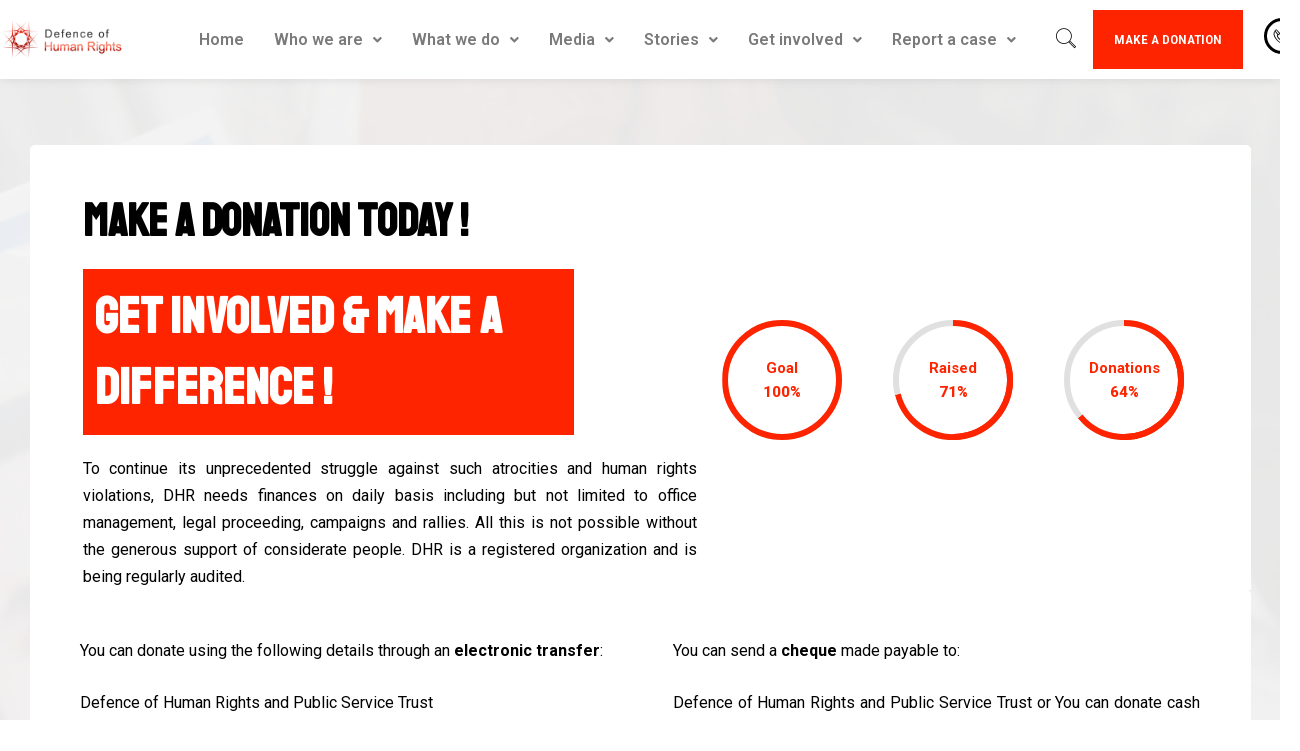

--- FILE ---
content_type: text/css
request_url: https://dhrpk.com/wp-content/plugins/k2-blocks/dist/style-all-blocks.css
body_size: 1671
content:
.k2-ib-widget-container{display:flex;flex-wrap:wrap;margin-bottom:2em;margin-top:2em;width:100%}div.k2-ib-container{align-items:flex-end;display:flex;width:100%}div.k2-ib-box{display:block}.k2-ib-button-container,.k2-ib-text-image-area{display:flex;width:100%}.k2-ib-text-image-area{flex-direction:column}
.k2-AB-boxed-container{display:flex;margin-bottom:2em;margin-top:2em;width:100%}.K2-AB-cover-parent-container-wrapper{align-items:center;display:flex;position:relative}.k2-AB-cover-parent-container{background-position:50%;background-size:cover;height:100%;width:100%}.k2-AB-cover-text-container{display:flex;flex-direction:column;height:100%;justify-content:center;opacity:0;text-align:center;transition:.5s;width:100%}.k2-AB-cover-parent-container:hover .k2-AB-cover-text-container{box-shadow:inset 0 0 0 100vh rgba(255,0,0,.7);opacity:1;transform:translate(50px,50px)}.k2-AB-cover-heading-style{color:#fff!important}.k2-AB-cover-paragraph-heading{color:#fff;font-size:1.7em}@media(max-width:700px){.k2-AB-cover-parent-container:hover .k2-AB-cover-text-container{transform:translateY(50px)}}
.k2-bt-parent-container{padding:2rem}.k2-bt-parent-container .k2-bt-top-section{display:flex}.k2-bt-parent-container .k2-bt-top-section .k2-bt-image-container{margin-bottom:15px;position:relative}.k2-bt-parent-container .k2-bt-top-section .k2-bt-image-container .k2-bt-quotation-mark-container{font-size:90px;line-height:0;position:absolute;right:-15px;top:35px}.k2-bt-parent-container .k2-bt-authorName p{margin:0!important}.k2-bt-image-container img{border-radius:100px}
.a{border:0 solid transparent;text-decoration:none}.Outer{display:flex}.gradient-button{align-items:center;background-size:200% auto;color:#00bcd4;cursor:pointer;display:flex;font-family:poppins,Gadget,sans-serif;font-size:15px;font-weight:400;justify-content:center;padding:15px;transition:.5s;transition:all .3s cubic-bezier(.25,.8,.25,1)}.gradient-button-1:hover{transition-delay:.05s}.hover_slide-btn{animation:slide-right .6s ease-out both}@keyframes slide-right{0%{opacity:0;transform:translateX(0)}to{opacity:1;transform:translateX(20px)}}
.k2-cta-boxed-container{display:flex;margin-bottom:2em;margin-top:2em}.k2-cta-cover-parent-container{align-items:center;background-color:#d3d3d3;background-position:50%;background-size:cover;display:flex;position:relative}.k2-cta-cover-text-container{padding:2em;width:100%}.k2-cta-cover-paragraph-heading{color:#fff}.k2-cta-cover-button-styling{display:inline-block;font-family:poppins;font-weight:500;line-height:1!important;padding:.5em 1em;transition:.5s}.k2-cta-cover-button-styling:hover{cursor:pointer}.k2-cta-classic-parent-container{align-items:center;display:flex;position:relative}.k2-cta-classic-image-container{background-color:#d3d3d3;background-position:50%;background-size:cover;flex-basis:50%;position:relative}.k2-cta-classic-text-container{flex-basis:50%;padding:2em;vertical-align:middle}.k2-cta-classic-paragraph-heading{color:#002147}.k2-cta-classic-button-styling{display:inline-block;font-family:poppins;font-weight:500;line-height:1!important;padding:.5em 1em;transition:.5s}.k2-cta-classic-button-styling:hover{cursor:pointer}@media(max-width:700px){.k2-cta-classic-image-container{flex-basis:100%!important;min-height:65vh}.k2-cta-classic-text-container{flex-basis:100%!important}}
.k2-cw-container{background:none;height:150px;margin:auto;text-align:center;width:150px}.k2-cw-container .k2-cw-content .k2-cw-number{color:#000;font-family:Arial Black,Gadget,sans-serif;font-size:50px;margin:0;padding:0}.k2-cw-container .k2-cw-content .k2-cw-title{color:#000;font-family:Verdana,Geneva,sans-serif}.k2-cw-container.k2-cw-round{border-radius:50%;height:150px;width:150px}.k2-cw-container.k2-cw-square{background-color:#fff}.k2-cw-container.k2-cw-halo{border-radius:50%}.k2-cw-advance-background{background-color:#888;padding:36px;width:8%}.K2-cw-right-container{display:flex;flex-direction:column;width:50%}.k2-contentadvance-flex{align-items:center;display:flex}.k2-cw-halo,.k2-cw-round{border-radius:50%}span.k2-cw-span-number{font-weight:700}@media only screen and (max-width:600px){.k2-cw-advance-background{padding:20px}.k2-cw-postfix,.k2-cw-span-number{font-size:.6em}.k2-cw-title{font-size:.6em!important}.k2-cw-container{width:160px!important}}
.k2-modal-container{align-items:center;display:flex;flex-direction:column}.k2-modal{background-color:#000;background-color:rgba(0,0,0,.4);display:none;height:100%;left:0;overflow:auto;position:fixed;top:0;width:100%;z-index:10}.k2-modal-backend{border-radius:20px;margin:2em auto 5%;width:100%}.k2-modal-backend,.k2-modal-content{background-color:#fefefe;border:none;box-shadow:1px 1px 20px gray;padding:20px;position:relative}.k2-modal-content{border-radius:20px;margin:15% auto;width:60%}.k2-modal-close{color:#aaa;display:block;font-size:2em!important;font-weight:700;padding-left:20px;padding-right:20px;position:absolute;right:0;text-align:right;top:0}.k2-modal-close:focus,.k2-modal-close:hover{color:#000;cursor:pointer;text-decoration:none}.k2-modal-button{align-items:center;background-color:#43cea2;border:none;color:#fff;display:flex;font-size:1em;padding:1em 2em;text-align:center;text-decoration:none}.k2-modal-fade-in{animation:opac .8s}@keyframes opac{0%{opacity:0}to{opacity:1}}@media(max-width:767px){.k2-modal-content{margin:30% auto;width:90%}}.k2-modal-image{cursor:pointer;-o-object-fit:cover;object-fit:cover}
.Text-gradient-class{-webkit-background-clip:text;background-repeat:repeat;background-size:100%;-webkit-text-fill-color:transparent;-moz-background-clip:text;-moz-text-fill-color:transparent}.bubble-text{color:transparent;-webkit-text-stroke:2px #000;-webkit-background-clip:text;background-clip:text}
.k2-pb-parent-container{display:flex;flex-wrap:wrap;margin:2em .5em}.k2-pb-outside-container{display:inline-flex;width:100%}.k2-pb-inside-container,.k2-pb-outside-container{box-shadow:inset 0 0 1px rgba(0,0,0,.2),inset 0 -2px 1px rgba(0,0,0,.2)}.k2-pb-inside-container{background-color:green;background-size:100%;display:block;overflow:hidden;position:relative}.k2-pb-inside-container span{animation:k2-pb-candy-effect .5s linear infinite;background-image:linear-gradient(45deg,#fff 25%,transparent 0,transparent 50%,#fff 0,#fff 75%,transparent 0,transparent);background-size:30px 30px;bottom:0;content:"";left:0;position:absolute;right:0;top:0}@keyframes k2-pb-candy-effect{0%{background-position:0 100%}to{background-position:30px 100%}}
#k2-te-wrapper{width:100%!important}.k2-te-paragraph{margin:0!important}@media(min-width:320px)and (max-width:800px){#k2-te-parent{margin-left:0!important;width:100%!important}}@media(min-width:800px)and (max-width:1024px){#k2-te-parent{margin-left:0!important}}@media(min-width:600px)and (max-width:1024px){#k2-te-parent{width:100%!important}}
.k2-tw-parent-container{background-color:transparent;display:flex;justify-content:center}.k2-tw-block-container{align-items:center;display:inline-flex;justify-content:center;margin:.5%;max-width:100%;padding:1%}.k2-tw-value-container{font-family:Montserrat,Sans-serif;font-size:45px;font-weight:900;line-height:1.2em;padding:20px}.k2-tw-text-container{font-family:Montserrat,Sans-serif;font-size:1.2vw;font-weight:500;text-align:center}@media(max-width:767px){.k2-tw-value-container{font-size:7vw;padding:9px}}


--- FILE ---
content_type: text/css
request_url: https://dhrpk.com/wp-content/uploads/elementor/css/post-573.css?ver=1706181815
body_size: 1150
content:
.elementor-573 .elementor-element.elementor-element-201f106e > .elementor-container{max-width:1251px;}.elementor-573 .elementor-element.elementor-element-201f106e:not(.elementor-motion-effects-element-type-background), .elementor-573 .elementor-element.elementor-element-201f106e > .elementor-motion-effects-container > .elementor-motion-effects-layer{background-image:url("https://dhrpk.com/wp-content/uploads/2020/12/IMG_9805-scaled.jpg");background-position:71% 100%;}.elementor-573 .elementor-element.elementor-element-201f106e > .elementor-background-overlay{background-color:#F7F7F7;opacity:0.94;transition:background 0.3s, border-radius 0.3s, opacity 0.3s;}.elementor-573 .elementor-element.elementor-element-201f106e{transition:background 0.3s, border 0.3s, border-radius 0.3s, box-shadow 0.3s;padding:04% 0% 04% 0%;}.elementor-573 .elementor-element.elementor-element-6512925a > .elementor-element-populated, .elementor-573 .elementor-element.elementor-element-6512925a > .elementor-element-populated > .elementor-background-overlay, .elementor-573 .elementor-element.elementor-element-6512925a > .elementor-background-slideshow{border-radius:5px 5px 5px 5px;}.elementor-573 .elementor-element.elementor-element-6512925a > .elementor-element-populated{margin:0px 0px 0px 0px;--e-column-margin-right:0px;--e-column-margin-left:0px;padding:15px 15px 15px 15px;}.elementor-573 .elementor-element.elementor-element-3063b925:not(.elementor-motion-effects-element-type-background), .elementor-573 .elementor-element.elementor-element-3063b925 > .elementor-motion-effects-container > .elementor-motion-effects-layer{background-color:#FFFFFF;}.elementor-573 .elementor-element.elementor-element-3063b925, .elementor-573 .elementor-element.elementor-element-3063b925 > .elementor-background-overlay{border-radius:5px 5px 0px 0px;}.elementor-573 .elementor-element.elementor-element-3063b925{transition:background 0.3s, border 0.3s, border-radius 0.3s, box-shadow 0.3s;padding:2% 0% 0% 0%;}.elementor-573 .elementor-element.elementor-element-3063b925 > .elementor-background-overlay{transition:background 0.3s, border-radius 0.3s, opacity 0.3s;}.elementor-573 .elementor-element.elementor-element-2eb521dd > .elementor-element-populated{padding:4% 0% 0% 2%;}.elementor-573 .elementor-element.elementor-element-06dad66 .elementor-heading-title{color:#000000;font-family:"Staatliches", Sans-serif;font-size:45px;font-weight:900;line-height:1.2em;}.elementor-573 .elementor-element.elementor-element-979e26e{text-align:left;}.elementor-573 .elementor-element.elementor-element-979e26e .elementor-heading-title{color:#ffffff;font-family:"Staatliches", Sans-serif;font-size:3.4em;font-weight:900;}.elementor-573 .elementor-element.elementor-element-979e26e > .elementor-widget-container{margin:0% 020% 0% 0%;padding:2% 2% 2% 2%;background-color:#FF2400;}.elementor-573 .elementor-element.elementor-element-a5f1ccd{text-align:justify;color:#000000;font-size:16px;line-height:1.7em;}.elementor-573 .elementor-element.elementor-element-a5f1ccd > .elementor-widget-container{padding:0px 0px 0px 0px;}.elementor-bc-flex-widget .elementor-573 .elementor-element.elementor-element-120a33c.elementor-column .elementor-widget-wrap{align-items:center;}.elementor-573 .elementor-element.elementor-element-120a33c.elementor-column.elementor-element[data-element_type="column"] > .elementor-widget-wrap.elementor-element-populated{align-content:center;align-items:center;}.elementor-573 .elementor-element.elementor-element-b100e43 .premium-progressbar-circle-wrap, .elementor-573 .elementor-element.elementor-element-b100e43 .premium-progressbar-hf-container{width:120px;height:120px;}.elementor-573 .elementor-element.elementor-element-b100e43 .premium-progressbar-hf-circle-wrap{width:120px;height:calc(120 / 2 * 1px);}.elementor-573 .elementor-element.elementor-element-b100e43 .premium-progressbar-hf-labels{width:120px;}.elementor-573 .elementor-element.elementor-element-b100e43 .premium-progressbar-circle-content i{font-size:0px;}.elementor-573 .elementor-element.elementor-element-b100e43 .premium-progressbar-circle-content svg, .elementor-573 .elementor-element.elementor-element-b100e43 .premium-progressbar-circle-content img{width:0px !important;height:0px !important;}.elementor-573 .elementor-element.elementor-element-b100e43 .premium-progressbar-circle-base, .elementor-573 .elementor-element.elementor-element-b100e43 .premium-progressbar-circle-inner{border-color:#E0E0E0;}.elementor-573 .elementor-element.elementor-element-b100e43 .premium-progressbar-circle div, .elementor-573 .elementor-element.elementor-element-b100e43 .premium-progressbar-hf-circle-progress{border-color:#FF2400;}.elementor-573 .elementor-element.elementor-element-b100e43 .premium-progressbar-left-label{color:#FF2400;font-weight:700;}.elementor-573 .elementor-element.elementor-element-b100e43 .premium-progressbar-right-label{color:#FF2400;font-weight:800;}.elementor-bc-flex-widget .elementor-573 .elementor-element.elementor-element-db4dca3.elementor-column .elementor-widget-wrap{align-items:center;}.elementor-573 .elementor-element.elementor-element-db4dca3.elementor-column.elementor-element[data-element_type="column"] > .elementor-widget-wrap.elementor-element-populated{align-content:center;align-items:center;}.elementor-573 .elementor-element.elementor-element-044442f .premium-progressbar-circle-wrap, .elementor-573 .elementor-element.elementor-element-044442f .premium-progressbar-hf-container{width:120px;height:120px;}.elementor-573 .elementor-element.elementor-element-044442f .premium-progressbar-hf-circle-wrap{width:120px;height:calc(120 / 2 * 1px);}.elementor-573 .elementor-element.elementor-element-044442f .premium-progressbar-hf-labels{width:120px;}.elementor-573 .elementor-element.elementor-element-044442f .premium-progressbar-circle-content i{font-size:0px;}.elementor-573 .elementor-element.elementor-element-044442f .premium-progressbar-circle-content svg, .elementor-573 .elementor-element.elementor-element-044442f .premium-progressbar-circle-content img{width:0px !important;height:0px !important;}.elementor-573 .elementor-element.elementor-element-044442f .premium-progressbar-circle-base, .elementor-573 .elementor-element.elementor-element-044442f .premium-progressbar-circle-inner{border-color:#E0E0E0;}.elementor-573 .elementor-element.elementor-element-044442f .premium-progressbar-circle div, .elementor-573 .elementor-element.elementor-element-044442f .premium-progressbar-hf-circle-progress{border-color:#FF2400;}.elementor-573 .elementor-element.elementor-element-044442f .premium-progressbar-left-label{color:#FF2400;font-weight:700;}.elementor-573 .elementor-element.elementor-element-044442f .premium-progressbar-right-label{color:#FF2400;font-weight:800;}.elementor-bc-flex-widget .elementor-573 .elementor-element.elementor-element-51881a6.elementor-column .elementor-widget-wrap{align-items:center;}.elementor-573 .elementor-element.elementor-element-51881a6.elementor-column.elementor-element[data-element_type="column"] > .elementor-widget-wrap.elementor-element-populated{align-content:center;align-items:center;}.elementor-573 .elementor-element.elementor-element-95791c7 .premium-progressbar-circle-wrap, .elementor-573 .elementor-element.elementor-element-95791c7 .premium-progressbar-hf-container{width:120px;height:120px;}.elementor-573 .elementor-element.elementor-element-95791c7 .premium-progressbar-hf-circle-wrap{width:120px;height:calc(120 / 2 * 1px);}.elementor-573 .elementor-element.elementor-element-95791c7 .premium-progressbar-hf-labels{width:120px;}.elementor-573 .elementor-element.elementor-element-95791c7 .premium-progressbar-circle-content i{font-size:0px;}.elementor-573 .elementor-element.elementor-element-95791c7 .premium-progressbar-circle-content svg, .elementor-573 .elementor-element.elementor-element-95791c7 .premium-progressbar-circle-content img{width:0px !important;height:0px !important;}.elementor-573 .elementor-element.elementor-element-95791c7 .premium-progressbar-circle-base, .elementor-573 .elementor-element.elementor-element-95791c7 .premium-progressbar-circle-inner{border-color:#E0E0E0;}.elementor-573 .elementor-element.elementor-element-95791c7 .premium-progressbar-circle div, .elementor-573 .elementor-element.elementor-element-95791c7 .premium-progressbar-hf-circle-progress{border-color:#FF2400;}.elementor-573 .elementor-element.elementor-element-95791c7 .premium-progressbar-left-label{color:#FF2400;font-weight:700;}.elementor-573 .elementor-element.elementor-element-95791c7 .premium-progressbar-right-label{color:#FF2400;font-weight:800;}.elementor-573 .elementor-element.elementor-element-9d73b76:not(.elementor-motion-effects-element-type-background), .elementor-573 .elementor-element.elementor-element-9d73b76 > .elementor-motion-effects-container > .elementor-motion-effects-layer{background-color:#FFFFFF;}.elementor-573 .elementor-element.elementor-element-9d73b76, .elementor-573 .elementor-element.elementor-element-9d73b76 > .elementor-background-overlay{border-radius:0px 5px 0px 0px;}.elementor-573 .elementor-element.elementor-element-9d73b76{transition:background 0.3s, border 0.3s, border-radius 0.3s, box-shadow 0.3s;padding:3% 0% 3% 0%;}.elementor-573 .elementor-element.elementor-element-9d73b76 > .elementor-background-overlay{transition:background 0.3s, border-radius 0.3s, opacity 0.3s;}.elementor-573 .elementor-element.elementor-element-4a9fdf3 > .elementor-element-populated{margin:0% 4% 0% 0%;--e-column-margin-right:4%;--e-column-margin-left:0%;}.elementor-573 .elementor-element.elementor-element-3b8b3e4{text-align:justify;color:#000000;font-size:16px;line-height:1.7em;}.elementor-573 .elementor-element.elementor-element-3b8b3e4 > .elementor-widget-container{padding:0px 0px 0px 0px;}.elementor-573 .elementor-element.elementor-element-360cf71 > .elementor-element-populated{margin:0% 0% 0% 4%;--e-column-margin-right:0%;--e-column-margin-left:4%;}.elementor-573 .elementor-element.elementor-element-237bf5c{text-align:justify;color:#000000;font-size:16px;line-height:1.7em;}.elementor-573 .elementor-element.elementor-element-237bf5c > .elementor-widget-container{padding:0px 0px 0px 0px;}.elementor-573 .elementor-element.elementor-element-4726310{text-align:center;}.elementor-573 .elementor-element.elementor-element-4726310 .elementor-heading-title{color:#EA570C;font-family:"Roboto", Sans-serif;font-weight:600;line-height:1.4em;letter-spacing:-0.5px;}@media(min-width:768px){.elementor-573 .elementor-element.elementor-element-2eb521dd{width:54.983%;}.elementor-573 .elementor-element.elementor-element-120a33c{width:15%;}.elementor-573 .elementor-element.elementor-element-db4dca3{width:15%;}.elementor-573 .elementor-element.elementor-element-51881a6{width:15%;}}@media(max-width:1024px){.elementor-573 .elementor-element.elementor-element-201f106e:not(.elementor-motion-effects-element-type-background), .elementor-573 .elementor-element.elementor-element-201f106e > .elementor-motion-effects-container > .elementor-motion-effects-layer{background-position:0px 0px;}.elementor-573 .elementor-element.elementor-element-6512925a > .elementor-element-populated{margin:0px 0px 0px 0px;--e-column-margin-right:0px;--e-column-margin-left:0px;}}@media(max-width:767px){.elementor-573 .elementor-element.elementor-element-201f106e:not(.elementor-motion-effects-element-type-background), .elementor-573 .elementor-element.elementor-element-201f106e > .elementor-motion-effects-container > .elementor-motion-effects-layer{background-position:0px 0px;}.elementor-573 .elementor-element.elementor-element-201f106e{padding:050px 020px 050px 020px;}.elementor-573 .elementor-element.elementor-element-6512925a > .elementor-element-populated{padding:0px 0px 0px 0px;}.elementor-573 .elementor-element.elementor-element-2eb521dd > .elementor-element-populated{padding:0px 020px 0px 020px;}.elementor-573 .elementor-element.elementor-element-06dad66 .elementor-heading-title{font-size:35px;}.elementor-573 .elementor-element.elementor-element-979e26e .elementor-heading-title{font-size:35px;}.elementor-573 .elementor-element.elementor-element-979e26e > .elementor-widget-container{padding:0% 1% 0% 1%;}.elementor-573 .elementor-element.elementor-element-a5f1ccd{font-size:15px;}.elementor-573 .elementor-element.elementor-element-b100e43 > .elementor-widget-container{padding:0px 0px 20px 0px;}.elementor-573 .elementor-element.elementor-element-044442f > .elementor-widget-container{padding:0px 0px 20px 0px;}.elementor-573 .elementor-element.elementor-element-95791c7 > .elementor-widget-container{padding:0px 0px 20px 0px;}.elementor-573 .elementor-element.elementor-element-9d73b76{padding:0px 020px 0px 020px;}.elementor-573 .elementor-element.elementor-element-3b8b3e4{font-size:15px;}.elementor-573 .elementor-element.elementor-element-237bf5c{font-size:15px;}}@media(max-width:1024px) and (min-width:768px){.elementor-573 .elementor-element.elementor-element-6512925a{width:100%;}}

--- FILE ---
content_type: text/css
request_url: https://dhrpk.com/wp-content/uploads/elementor/css/post-246.css?ver=1706084043
body_size: 1170
content:
.elementor-246 .elementor-element.elementor-element-0b91cf4 > .elementor-container{max-width:1319px;}.elementor-246 .elementor-element.elementor-element-0b91cf4:not(.elementor-motion-effects-element-type-background), .elementor-246 .elementor-element.elementor-element-0b91cf4 > .elementor-motion-effects-container > .elementor-motion-effects-layer{background-color:#FFFFFF;}.elementor-246 .elementor-element.elementor-element-0b91cf4{box-shadow:0px 0px 10px 0px rgba(0, 0, 0, 0.1);transition:background 0.3s, border 0.3s, border-radius 0.3s, box-shadow 0.3s;}.elementor-246 .elementor-element.elementor-element-0b91cf4 > .elementor-background-overlay{transition:background 0.3s, border-radius 0.3s, opacity 0.3s;}.elementor-bc-flex-widget .elementor-246 .elementor-element.elementor-element-e6b6130.elementor-column .elementor-widget-wrap{align-items:center;}.elementor-246 .elementor-element.elementor-element-e6b6130.elementor-column.elementor-element[data-element_type="column"] > .elementor-widget-wrap.elementor-element-populated{align-content:center;align-items:center;}.elementor-246 .elementor-element.elementor-element-e6b6130 > .elementor-element-populated{padding:0px 0px 0px 0px;}.elementor-bc-flex-widget .elementor-246 .elementor-element.elementor-element-93f48e6.elementor-column .elementor-widget-wrap{align-items:center;}.elementor-246 .elementor-element.elementor-element-93f48e6.elementor-column.elementor-element[data-element_type="column"] > .elementor-widget-wrap.elementor-element-populated{align-content:center;align-items:center;}.elementor-246 .elementor-element.elementor-element-6e07daa .hfe-nav-menu__toggle{margin:0 auto;}.elementor-246 .elementor-element.elementor-element-6e07daa .menu-item a.hfe-menu-item{padding-left:15px;padding-right:15px;}.elementor-246 .elementor-element.elementor-element-6e07daa .menu-item a.hfe-sub-menu-item{padding-left:calc( 15px + 20px );padding-right:15px;}.elementor-246 .elementor-element.elementor-element-6e07daa .hfe-nav-menu__layout-vertical .menu-item ul ul a.hfe-sub-menu-item{padding-left:calc( 15px + 40px );padding-right:15px;}.elementor-246 .elementor-element.elementor-element-6e07daa .hfe-nav-menu__layout-vertical .menu-item ul ul ul a.hfe-sub-menu-item{padding-left:calc( 15px + 60px );padding-right:15px;}.elementor-246 .elementor-element.elementor-element-6e07daa .hfe-nav-menu__layout-vertical .menu-item ul ul ul ul a.hfe-sub-menu-item{padding-left:calc( 15px + 80px );padding-right:15px;}.elementor-246 .elementor-element.elementor-element-6e07daa .menu-item a.hfe-menu-item, .elementor-246 .elementor-element.elementor-element-6e07daa .menu-item a.hfe-sub-menu-item{padding-top:15px;padding-bottom:15px;}.elementor-246 .elementor-element.elementor-element-6e07daa .sub-menu,
								.elementor-246 .elementor-element.elementor-element-6e07daa nav.hfe-dropdown,
								.elementor-246 .elementor-element.elementor-element-6e07daa nav.hfe-dropdown-expandible,
								.elementor-246 .elementor-element.elementor-element-6e07daa nav.hfe-dropdown .menu-item a.hfe-menu-item,
								.elementor-246 .elementor-element.elementor-element-6e07daa nav.hfe-dropdown .menu-item a.hfe-sub-menu-item{background-color:#fff;}.elementor-246 .elementor-element.elementor-element-6e07daa ul.sub-menu{width:220px;}.elementor-246 .elementor-element.elementor-element-6e07daa .sub-menu a.hfe-sub-menu-item,
						 .elementor-246 .elementor-element.elementor-element-6e07daa nav.hfe-dropdown li a.hfe-menu-item,
						 .elementor-246 .elementor-element.elementor-element-6e07daa nav.hfe-dropdown li a.hfe-sub-menu-item,
						 .elementor-246 .elementor-element.elementor-element-6e07daa nav.hfe-dropdown-expandible li a.hfe-menu-item,
						 .elementor-246 .elementor-element.elementor-element-6e07daa nav.hfe-dropdown-expandible li a.hfe-sub-menu-item{padding-top:15px;padding-bottom:15px;}.elementor-246 .elementor-element.elementor-element-6e07daa .sub-menu li.menu-item:not(:last-child),
						.elementor-246 .elementor-element.elementor-element-6e07daa nav.hfe-dropdown li.menu-item:not(:last-child),
						.elementor-246 .elementor-element.elementor-element-6e07daa nav.hfe-dropdown-expandible li.menu-item:not(:last-child){border-bottom-style:solid;border-bottom-color:#c4c4c4;border-bottom-width:1px;}.elementor-bc-flex-widget .elementor-246 .elementor-element.elementor-element-072b09d.elementor-column .elementor-widget-wrap{align-items:center;}.elementor-246 .elementor-element.elementor-element-072b09d.elementor-column.elementor-element[data-element_type="column"] > .elementor-widget-wrap.elementor-element-populated{align-content:center;align-items:center;}.elementor-246 .elementor-element.elementor-element-451bcf3 .ekit_navsearch-button{font-size:20px;margin:5px 5px 5px 5px;padding:0px 0px 0px 0px;width:40px;height:40px;line-height:40px;text-align:left;}.elementor-246 .elementor-element.elementor-element-451bcf3 .ekit_navsearch-button svg{max-width:20px;}.elementor-246 .elementor-element.elementor-element-451bcf3 .ekit_navsearch-button, .elementor-246 .elementor-element.elementor-element-451bcf3 .ekit_search-button i{color:#000000;}.elementor-246 .elementor-element.elementor-element-451bcf3 .ekit_navsearch-button svg path, .elementor-246 .elementor-element.elementor-element-451bcf3 .ekit_search-button svg path{stroke:#000000;fill:#000000;}.elementor-246 .elementor-element.elementor-element-451bcf3 .ekit_navsearch-button:hover, .elementor-246 .elementor-element.elementor-element-451bcf3 .ekit_search-button:hover i{color:#FF2400;}.elementor-246 .elementor-element.elementor-element-451bcf3 .ekit_navsearch-button:hover svg path, .elementor-246 .elementor-element.elementor-element-451bcf3 .ekit_search-button:hover svg path{stroke:#FF2400;fill:#FF2400;}.elementor-bc-flex-widget .elementor-246 .elementor-element.elementor-element-466310e.elementor-column .elementor-widget-wrap{align-items:center;}.elementor-246 .elementor-element.elementor-element-466310e.elementor-column.elementor-element[data-element_type="column"] > .elementor-widget-wrap.elementor-element-populated{align-content:center;align-items:center;}.elementor-246 .elementor-element.elementor-element-ff1de99 .elementor-widget-container{text-align:center;}.elementor-246 .elementor-element.elementor-element-ff1de99 .premium-button{font-family:"Roboto Condensed", Sans-serif;font-size:0.9em;font-weight:600;text-transform:uppercase;border-style:solid;border-width:2px 2px 2px 2px;border-color:#FF2400;}.elementor-246 .elementor-element.elementor-element-ff1de99 .premium-button .premium-button-text-icon-wrapper span{color:#FFFFFF;}.elementor-246 .elementor-element.elementor-element-ff1de99 .premium-button, .elementor-246 .elementor-element.elementor-element-ff1de99 .premium-button.premium-button-style2-shutinhor:before , .elementor-246 .elementor-element.elementor-element-ff1de99 .premium-button.premium-button-style2-shutinver:before , .elementor-246 .elementor-element.elementor-element-ff1de99 .premium-button-style5-radialin:before , .elementor-246 .elementor-element.elementor-element-ff1de99 .premium-button-style5-rectin:before{background-color:#FF2400;}.elementor-246 .elementor-element.elementor-element-ff1de99 .premium-button, .elementor-246 .elementor-element.elementor-element-ff1de99 .premium-button-line6::after{padding:19px 19px 19px 19px;}.elementor-246 .elementor-element.elementor-element-ff1de99 .premium-button:hover .premium-button-text-icon-wrapper span, .elementor-246 .elementor-element.elementor-element-ff1de99 .premium-button-line6::after{color:#FF2400;}.elementor-246 .elementor-element.elementor-element-ff1de99 .premium-button-none:hover, .elementor-246 .elementor-element.elementor-element-ff1de99 .premium-button-style8:hover, .elementor-246 .elementor-element.elementor-element-ff1de99 .premium-button-style1:before, .elementor-246 .elementor-element.elementor-element-ff1de99 .premium-button-style2-shutouthor:before, .elementor-246 .elementor-element.elementor-element-ff1de99 .premium-button-style2-shutoutver:before, .elementor-246 .elementor-element.elementor-element-ff1de99 .premium-button-style2-shutinhor, .elementor-246 .elementor-element.elementor-element-ff1de99 .premium-button-style2-shutinver, .elementor-246 .elementor-element.elementor-element-ff1de99 .premium-button-style2-dshutinhor:before, .elementor-246 .elementor-element.elementor-element-ff1de99 .premium-button-style2-dshutinver:before, .elementor-246 .elementor-element.elementor-element-ff1de99 .premium-button-style2-scshutouthor:before, .elementor-246 .elementor-element.elementor-element-ff1de99 .premium-button-style2-scshutoutver:before, .elementor-246 .elementor-element.elementor-element-ff1de99 .premium-button-style3-after:hover, .elementor-246 .elementor-element.elementor-element-ff1de99 .premium-button-style3-before:hover, .elementor-246 .elementor-element.elementor-element-ff1de99 .premium-button-style4-icon-wrapper, .elementor-246 .elementor-element.elementor-element-ff1de99 .premium-button-style5-radialin, .elementor-246 .elementor-element.elementor-element-ff1de99 .premium-button-style5-radialout:before, .elementor-246 .elementor-element.elementor-element-ff1de99 .premium-button-style5-rectin, .elementor-246 .elementor-element.elementor-element-ff1de99 .premium-button-style5-rectout:before, .elementor-246 .elementor-element.elementor-element-ff1de99 .premium-button-style6-bg, .elementor-246 .elementor-element.elementor-element-ff1de99 .premium-button-style6:before{background-color:#FFFFFF;}.elementor-246 .elementor-element.elementor-element-ff1de99 .premium-button:hover{border-style:solid;border-width:2px 2px 2px 2px;border-color:#FF2400;}.elementor-bc-flex-widget .elementor-246 .elementor-element.elementor-element-7c08223.elementor-column .elementor-widget-wrap{align-items:center;}.elementor-246 .elementor-element.elementor-element-7c08223.elementor-column.elementor-element[data-element_type="column"] > .elementor-widget-wrap.elementor-element-populated{align-content:center;align-items:center;}.elementor-246 .elementor-element.elementor-element-602ac43 .elementor-icon-wrapper{text-align:center;}.elementor-246 .elementor-element.elementor-element-602ac43.elementor-view-stacked .elementor-icon{background-color:#000000;}.elementor-246 .elementor-element.elementor-element-602ac43.elementor-view-framed .elementor-icon, .elementor-246 .elementor-element.elementor-element-602ac43.elementor-view-default .elementor-icon{color:#000000;border-color:#000000;}.elementor-246 .elementor-element.elementor-element-602ac43.elementor-view-framed .elementor-icon, .elementor-246 .elementor-element.elementor-element-602ac43.elementor-view-default .elementor-icon svg{fill:#000000;}.elementor-246 .elementor-element.elementor-element-602ac43.elementor-view-stacked .elementor-icon:hover{background-color:#FF2400;}.elementor-246 .elementor-element.elementor-element-602ac43.elementor-view-framed .elementor-icon:hover, .elementor-246 .elementor-element.elementor-element-602ac43.elementor-view-default .elementor-icon:hover{color:#FF2400;border-color:#FF2400;}.elementor-246 .elementor-element.elementor-element-602ac43.elementor-view-framed .elementor-icon:hover, .elementor-246 .elementor-element.elementor-element-602ac43.elementor-view-default .elementor-icon:hover svg{fill:#FF2400;}.elementor-246 .elementor-element.elementor-element-602ac43 .elementor-icon{font-size:15px;}.elementor-246 .elementor-element.elementor-element-602ac43 .elementor-icon svg{height:15px;}@media(max-width:767px){.elementor-246 .elementor-element.elementor-element-e6b6130{width:50%;}.elementor-246 .elementor-element.elementor-element-93f48e6{width:50%;}.elementor-246 .elementor-element.elementor-element-072b09d{width:20%;}.elementor-246 .elementor-element.elementor-element-451bcf3 .ekit_navsearch-button{font-size:17px;text-align:right;}.elementor-246 .elementor-element.elementor-element-451bcf3 .ekit_navsearch-button svg{max-width:17px;}.elementor-246 .elementor-element.elementor-element-466310e{width:60%;}.elementor-246 .elementor-element.elementor-element-ff1de99 .premium-button, .elementor-246 .elementor-element.elementor-element-ff1de99 .premium-button-line6::after{padding:7% 7% 7% 7%;}.elementor-246 .elementor-element.elementor-element-7c08223{width:20%;}.elementor-246 .elementor-element.elementor-element-602ac43 .elementor-icon{font-size:12px;}.elementor-246 .elementor-element.elementor-element-602ac43 .elementor-icon svg{height:12px;}}@media(min-width:768px){.elementor-246 .elementor-element.elementor-element-e6b6130{width:10%;}.elementor-246 .elementor-element.elementor-element-93f48e6{width:71.311%;}.elementor-246 .elementor-element.elementor-element-072b09d{width:3.197%;}.elementor-246 .elementor-element.elementor-element-466310e{width:13.43%;}.elementor-246 .elementor-element.elementor-element-7c08223{width:2.034%;}}

--- FILE ---
content_type: text/css
request_url: https://dhrpk.com/wp-content/uploads/elementor/css/post-787.css?ver=1706084043
body_size: 1345
content:
.elementor-787 .elementor-element.elementor-element-229da58:not(.elementor-motion-effects-element-type-background), .elementor-787 .elementor-element.elementor-element-229da58 > .elementor-motion-effects-container > .elementor-motion-effects-layer{background-color:#000000;}.elementor-787 .elementor-element.elementor-element-229da58{transition:background 0.3s, border 0.3s, border-radius 0.3s, box-shadow 0.3s;margin-top:0px;margin-bottom:0px;}.elementor-787 .elementor-element.elementor-element-229da58 > .elementor-background-overlay{transition:background 0.3s, border-radius 0.3s, opacity 0.3s;}.elementor-787 .elementor-element.elementor-element-7147451{border-style:solid;border-width:0px 0px 1px 0px;border-color:#393939;transition:background 0.3s, border 0.3s, border-radius 0.3s, box-shadow 0.3s;padding:75px 0px 60px 0px;}.elementor-787 .elementor-element.elementor-element-7147451 > .elementor-background-overlay{transition:background 0.3s, border-radius 0.3s, opacity 0.3s;}.elementor-787 .elementor-element.elementor-element-5c7369e > .elementor-widget-wrap > .elementor-widget:not(.elementor-widget__width-auto):not(.elementor-widget__width-initial):not(:last-child):not(.elementor-absolute){margin-bottom:0px;}.elementor-787 .elementor-element.elementor-element-5c7369e > .elementor-element-populated{transition:background 0.3s, border 0.3s, border-radius 0.3s, box-shadow 0.3s;padding:0px 0px 0px 0px;}.elementor-787 .elementor-element.elementor-element-5c7369e > .elementor-element-populated > .elementor-background-overlay{transition:background 0.3s, border-radius 0.3s, opacity 0.3s;}.elementor-787 .elementor-element.elementor-element-45a9aed{text-align:left;}.elementor-787 .elementor-element.elementor-element-45a9aed img{width:76%;}.elementor-787 .elementor-element.elementor-element-45a9aed > .elementor-widget-container{margin:0px 0px 22px 0px;}.elementor-787 .elementor-element.elementor-element-2dc91e6{color:#ffffff;font-family:"Roboto", Sans-serif;font-size:14px;font-weight:400;line-height:24px;}.elementor-787 .elementor-element.elementor-element-2dc91e6 > .elementor-widget-container{padding:0px 0px 20px 0px;}.elementor-787 .elementor-element.elementor-element-0b5186c .ekit_social_media{text-align:left;}.elementor-787 .elementor-element.elementor-element-0b5186c .elementor-repeater-item-f2fb245 > a{color:#FFFFFF;background-color:rgba(31,40,91,0);}.elementor-787 .elementor-element.elementor-element-0b5186c .elementor-repeater-item-f2fb245 > a svg path{stroke:#FFFFFF;fill:#FFFFFF;}.elementor-787 .elementor-element.elementor-element-0b5186c .elementor-repeater-item-f2fb245 > a:hover{background-color:rgba(31,40,91,0);}.elementor-787 .elementor-element.elementor-element-0b5186c .elementor-repeater-item-071128d > a{color:#FFFFFF;background-color:rgba(31,40,91,0);}.elementor-787 .elementor-element.elementor-element-0b5186c .elementor-repeater-item-071128d > a svg path{stroke:#FFFFFF;fill:#FFFFFF;}.elementor-787 .elementor-element.elementor-element-0b5186c .elementor-repeater-item-071128d > a:hover{background-color:rgba(31,40,91,0);}.elementor-787 .elementor-element.elementor-element-0b5186c .elementor-repeater-item-0cc1649 > a{color:#FFFFFF;background-color:rgba(31,40,91,0);}.elementor-787 .elementor-element.elementor-element-0b5186c .elementor-repeater-item-0cc1649 > a svg path{stroke:#FFFFFF;fill:#FFFFFF;}.elementor-787 .elementor-element.elementor-element-0b5186c .elementor-repeater-item-0cc1649 > a:hover{background-color:rgba(31,40,91,0);}.elementor-787 .elementor-element.elementor-element-0b5186c .elementor-repeater-item-bc5d900 > a{color:#FFFFFF;background-color:rgba(31,40,91,0);}.elementor-787 .elementor-element.elementor-element-0b5186c .elementor-repeater-item-bc5d900 > a svg path{stroke:#FFFFFF;fill:#FFFFFF;}.elementor-787 .elementor-element.elementor-element-0b5186c .elementor-repeater-item-bc5d900 > a:hover{background-color:rgba(31,40,91,0);}.elementor-787 .elementor-element.elementor-element-0b5186c .ekit_social_media > li > a{text-align:center;text-decoration:none;border-radius:50% 50% 50% 50%;padding:8px 8px 8px 8px;width:30px;height:30px;line-height:28px;}.elementor-787 .elementor-element.elementor-element-0b5186c .ekit_social_media > li{display:inline-block;}.elementor-787 .elementor-element.elementor-element-0b5186c > .elementor-widget-container{margin:0px 0px 0px -10px;}.elementor-787 .elementor-element.elementor-element-53f214e > .elementor-widget-wrap > .elementor-widget:not(.elementor-widget__width-auto):not(.elementor-widget__width-initial):not(:last-child):not(.elementor-absolute){margin-bottom:0px;}.elementor-787 .elementor-element.elementor-element-53f214e > .elementor-element-populated{padding:0px 30px 0px 30px;}.elementor-787 .elementor-element.elementor-element-b7723bd .elementor-heading-title{color:#ffffff;font-family:"Staatliches", Sans-serif;font-size:16px;font-weight:500;line-height:24px;letter-spacing:1.5px;}.elementor-787 .elementor-element.elementor-element-b7723bd > .elementor-widget-container{margin:0px 0px 18px 0px;}.elementor-787 .elementor-element.elementor-element-bba1d6b .elementor-icon-list-icon i{transition:color 0.3s;}.elementor-787 .elementor-element.elementor-element-bba1d6b .elementor-icon-list-icon svg{transition:fill 0.3s;}.elementor-787 .elementor-element.elementor-element-bba1d6b{--e-icon-list-icon-size:14px;--icon-vertical-offset:0px;}.elementor-787 .elementor-element.elementor-element-bba1d6b .elementor-icon-list-item > .elementor-icon-list-text, .elementor-787 .elementor-element.elementor-element-bba1d6b .elementor-icon-list-item > a{font-family:"Roboto", Sans-serif;font-size:14px;line-height:20px;}.elementor-787 .elementor-element.elementor-element-bba1d6b .elementor-icon-list-text{color:#ffffff;transition:color 0.3s;}.elementor-787 .elementor-element.elementor-element-bba1d6b .elementor-icon-list-item:hover .elementor-icon-list-text{color:#ffffff;}.elementor-787 .elementor-element.elementor-element-038e161 .ekit-btn-wraper{text-align:left;}.elementor-787 .elementor-element.elementor-element-038e161 .elementskit-btn{padding:0px 0px 0px 0px;font-family:"Roboto", Sans-serif;font-size:12px;font-weight:400;line-height:20px;color:#FF0000;background-color:rgba(0,0,0,0);border-style:none;}.elementor-787 .elementor-element.elementor-element-038e161 .elementskit-btn svg path{stroke:#FF0000;fill:#FF0000;}.elementor-787 .elementor-element.elementor-element-038e161 .elementskit-btn:hover{color:#ffffff;}.elementor-787 .elementor-element.elementor-element-038e161 .elementskit-btn:hover svg path{stroke:#ffffff;fill:#ffffff;}.elementor-787 .elementor-element.elementor-element-038e161 .elementskit-btn > i, .elementor-787 .elementor-element.elementor-element-038e161 .elementskit-btn > svg{margin-left:5px;}.rtl .elementor-787 .elementor-element.elementor-element-038e161 .elementskit-btn > i, .rtl .elementor-787 .elementor-element.elementor-element-038e161 .elementskit-btn > svg{margin-left:0;margin-right:5px;}.elementor-787 .elementor-element.elementor-element-038e161 > .elementor-widget-container{margin:0px 0px 25px 0px;}.elementor-787 .elementor-element.elementor-element-17c8455 .elementor-icon-list-icon i{transition:color 0.3s;}.elementor-787 .elementor-element.elementor-element-17c8455 .elementor-icon-list-icon svg{transition:fill 0.3s;}.elementor-787 .elementor-element.elementor-element-17c8455{--e-icon-list-icon-size:14px;--icon-vertical-offset:0px;}.elementor-787 .elementor-element.elementor-element-17c8455 .elementor-icon-list-item > .elementor-icon-list-text, .elementor-787 .elementor-element.elementor-element-17c8455 .elementor-icon-list-item > a{font-family:"Roboto", Sans-serif;font-size:13px;line-height:20px;}.elementor-787 .elementor-element.elementor-element-17c8455 .elementor-icon-list-text{color:#ffffff;transition:color 0.3s;}.elementor-787 .elementor-element.elementor-element-17c8455 .elementor-icon-list-item:hover .elementor-icon-list-text{color:#ffffff;}.elementor-787 .elementor-element.elementor-element-6f1cecf > .elementor-widget-wrap > .elementor-widget:not(.elementor-widget__width-auto):not(.elementor-widget__width-initial):not(:last-child):not(.elementor-absolute){margin-bottom:0px;}.elementor-787 .elementor-element.elementor-element-6f1cecf > .elementor-element-populated{padding:0px 30px 0px 30px;}.elementor-787 .elementor-element.elementor-element-79a7120 .elementor-heading-title{color:#ffffff;font-family:"Staatliches", Sans-serif;font-size:16px;font-weight:500;line-height:24px;letter-spacing:1.5px;}.elementor-787 .elementor-element.elementor-element-79a7120 > .elementor-widget-container{margin:0px 0px 18px 0px;}.elementor-787 .elementor-element.elementor-element-30dd884 .ekit_page_list_content{flex-direction:row;}.elementor-787 .elementor-element.elementor-element-30dd884 .elementor-icon-list-icon{display:flex;align-items:center;justify-content:center;width:14px;}.elementor-787 .elementor-element.elementor-element-30dd884 .elementor-icon-list-icon i{font-size:14px;}.elementor-787 .elementor-element.elementor-element-30dd884 .elementor-icon-list-icon svg{max-width:14px;}.elementor-787 .elementor-element.elementor-element-30dd884 .elementor-icon-list-text{color:#ffffff;}.elementor-787 .elementor-element.elementor-element-30dd884 .elementor-icon-list-item:hover .elementor-icon-list-text{color:#ffffff;}.elementor-787 .elementor-element.elementor-element-30dd884 .elementor-icon-list-item{font-family:"Roboto", Sans-serif;font-size:14px;font-weight:400;line-height:27px;}.elementor-787 .elementor-element.elementor-element-30dd884 .ekit_menu_label{align-self:center;}.elementor-787 .elementor-element.elementor-element-4ae44a0 > .elementor-element-populated{padding:0px 10px 0px 10px;}.elementor-787 .elementor-element.elementor-element-4fdc6e6 .elementor-heading-title{color:#ffffff;font-family:"Staatliches", Sans-serif;font-size:16px;font-weight:500;line-height:24px;letter-spacing:1.5px;}.elementor-787 .elementor-element.elementor-element-4fdc6e6 > .elementor-widget-container{margin:0px 0px 0px 0px;}.elementor-787 .elementor-element.elementor-element-c9b20cb .ekit_social_media{text-align:left;}.elementor-787 .elementor-element.elementor-element-c9b20cb .elementor-repeater-item-f2fb245 > a{color:#FFFFFF;background-color:rgba(31,40,91,0);}.elementor-787 .elementor-element.elementor-element-c9b20cb .elementor-repeater-item-f2fb245 > a svg path{stroke:#FFFFFF;fill:#FFFFFF;}.elementor-787 .elementor-element.elementor-element-c9b20cb .elementor-repeater-item-f2fb245 > a:hover{background-color:rgba(31,40,91,0);}.elementor-787 .elementor-element.elementor-element-c9b20cb .elementor-repeater-item-071128d > a{color:#FFFFFF;background-color:rgba(31,40,91,0);}.elementor-787 .elementor-element.elementor-element-c9b20cb .elementor-repeater-item-071128d > a svg path{stroke:#FFFFFF;fill:#FFFFFF;}.elementor-787 .elementor-element.elementor-element-c9b20cb .elementor-repeater-item-071128d > a:hover{background-color:rgba(31,40,91,0);}.elementor-787 .elementor-element.elementor-element-c9b20cb .elementor-repeater-item-0cc1649 > a{color:#FFFFFF;background-color:rgba(31,40,91,0);}.elementor-787 .elementor-element.elementor-element-c9b20cb .elementor-repeater-item-0cc1649 > a svg path{stroke:#FFFFFF;fill:#FFFFFF;}.elementor-787 .elementor-element.elementor-element-c9b20cb .elementor-repeater-item-0cc1649 > a:hover{background-color:rgba(31,40,91,0);}.elementor-787 .elementor-element.elementor-element-c9b20cb .elementor-repeater-item-bc5d900 > a{color:#FFFFFF;background-color:rgba(31,40,91,0);}.elementor-787 .elementor-element.elementor-element-c9b20cb .elementor-repeater-item-bc5d900 > a svg path{stroke:#FFFFFF;fill:#FFFFFF;}.elementor-787 .elementor-element.elementor-element-c9b20cb .elementor-repeater-item-bc5d900 > a:hover{background-color:rgba(31,40,91,0);}.elementor-787 .elementor-element.elementor-element-c9b20cb .ekit_social_media > li > a{text-align:center;text-decoration:none;border-radius:50% 50% 50% 50%;padding:8px 8px 8px 8px;width:30px;height:30px;line-height:28px;}.elementor-787 .elementor-element.elementor-element-c9b20cb .ekit_social_media > li{display:inline-block;}.elementor-787 .elementor-element.elementor-element-c9b20cb > .elementor-widget-container{margin:-12px 0px 0px -10px;}.elementor-787 .elementor-element.elementor-element-1b58b63{margin-top:0px;margin-bottom:0px;padding:7px 0px 7px 0px;}.elementor-bc-flex-widget .elementor-787 .elementor-element.elementor-element-b2e921c.elementor-column .elementor-widget-wrap{align-items:center;}.elementor-787 .elementor-element.elementor-element-b2e921c.elementor-column.elementor-element[data-element_type="column"] > .elementor-widget-wrap.elementor-element-populated{align-content:center;align-items:center;}.elementor-787 .elementor-element.elementor-element-b2e921c > .elementor-element-populated{padding:10px 0px 0px 0px;}.elementor-787 .elementor-element.elementor-element-3f23e52 .elementskit-section-title-wraper .elementskit-section-title{color:#ffffff;margin:0px 0px 0px 0px;font-family:"Roboto", Sans-serif;font-size:16px;font-weight:400;}.elementor-787 .elementor-element.elementor-element-3f23e52 .elementskit-section-title-wraper .elementskit-section-title > span{color:#000000;}.elementor-787 .elementor-element.elementor-element-3f23e52 .elementskit-section-title-wraper .elementskit-section-title:hover > span{color:#000000;}.elementor-bc-flex-widget .elementor-787 .elementor-element.elementor-element-4f6cc98.elementor-column .elementor-widget-wrap{align-items:center;}.elementor-787 .elementor-element.elementor-element-4f6cc98.elementor-column.elementor-element[data-element_type="column"] > .elementor-widget-wrap.elementor-element-populated{align-content:center;align-items:center;}.elementor-787 .elementor-element.elementor-element-4f6cc98 > .elementor-element-populated{padding:10px 0px 0px 0px;}.elementor-787 .elementor-element.elementor-element-f29c070 .elementskit-section-title-wraper .elementskit-section-title{color:#ffffff;margin:0px 0px 0px 0px;font-family:"Roboto", Sans-serif;font-size:16px;font-weight:400;}.elementor-787 .elementor-element.elementor-element-f29c070 .elementskit-section-title-wraper .elementskit-section-title > span{color:#000000;}.elementor-787 .elementor-element.elementor-element-f29c070 .elementskit-section-title-wraper .elementskit-section-title:hover > span{color:#000000;}@media(max-width:1024px){.elementor-787 .elementor-element.elementor-element-6f1cecf > .elementor-element-populated{padding:50px 0px 0px 0px;}.elementor-787 .elementor-element.elementor-element-4ae44a0 > .elementor-element-populated{padding:50px 30px 0px 30px;}}@media(min-width:768px){.elementor-787 .elementor-element.elementor-element-5c7369e{width:27%;}.elementor-787 .elementor-element.elementor-element-53f214e{width:23%;}.elementor-787 .elementor-element.elementor-element-6f1cecf{width:23%;}.elementor-787 .elementor-element.elementor-element-4ae44a0{width:27%;}}@media(max-width:1024px) and (min-width:768px){.elementor-787 .elementor-element.elementor-element-5c7369e{width:50%;}.elementor-787 .elementor-element.elementor-element-53f214e{width:50%;}.elementor-787 .elementor-element.elementor-element-6f1cecf{width:50%;}.elementor-787 .elementor-element.elementor-element-4ae44a0{width:50%;}}@media(max-width:767px){.elementor-787 .elementor-element.elementor-element-229da58{padding:0% 0% 0% 5%;}.elementor-787 .elementor-element.elementor-element-53f214e > .elementor-element-populated{padding:50px 0px 0px 0px;}.elementor-787 .elementor-element.elementor-element-4ae44a0 > .elementor-element-populated{padding:50px 0px 0px 0px;}}

--- FILE ---
content_type: text/javascript
request_url: https://dhrpk.com/wp-content/uploads/premium-addons-elementor/pa-frontend-5aeca654c.min.js?ver=1762796467
body_size: 857
content:
!function(e){function t(e,u){var i=e.find(".premium-button-style6-bg");0!==i.length&&e.hasClass("premium-mouse-detect-yes")&&e.on("mouseenter mouseleave",".premium-button-style6",function(e){var t=u(this).offset(),n=e.pageX-t.left,o=e.pageY-t.top;i.css({top:o,left:n})})}e(window).on("elementor/frontend/init",function(){elementorFrontend.hooks.addAction("frontend/element_ready/premium-addon-button.default",t)})}(jQuery);!function(r){function t(r,e){var i=r.find(".premium-progressbar-container"),t=i.data("settings"),n=t.progress_length,a=t.speed,s=t.type,o=t.mScroll;if("line"===s){var d=i.find(".premium-progressbar-bar");t.gradient&&d.css("background","linear-gradient(-45deg, "+t.gradient+")"),"yes"!==o&&d.animate({width:n+"%"},a)}else if("circle"===s||"half-circle"===s){100<n&&(n=100);var l=1.8*(elementorFrontend.config.is_rtl?-1:1);"yes"!==o&&i.find(".premium-progressbar-hf-circle-progress").css({transform:"rotate("+n*l+"deg)"}),i.prop({counter:0}).animate({counter:n},{duration:a,easing:"linear",step:function(r){var e=3.6*r;"yes"!==o&&(i.find(".premium-progressbar-right-label").text(Math.ceil(r)+"%"),i.find(".premium-progressbar-circle-left").css("transform","rotate("+e+"deg)")),"circle"===s&&180<e&&(i.find(".premium-progressbar-circle").css({"-webkit-clip-path":"inset(0)","clip-path":"inset(0)"}),i.find(".premium-progressbar-circle-right").css("visibility","visible"))}})}else{d=i.find(".premium-progressbar-bar-wrap");var c=i.outerWidth(),p=t.dot||25,m=t.spacing||10,f=Math.ceil(c/(p+m)),g=f*(n/100),u=Math.floor(g),b=100*(g-u);d.attr("data-circles",f),d.attr("data-total-fill",u),d.attr("data-partial-fill",b);for(var v="progress-segment",h=0;h<f;h++){v="progress-segment";var y="";h<u?y="<div class='segment-inner'></div>":h===u&&(y="<div class='segment-inner'></div>"),d.append("<div class='"+v+"'>"+y+"</div>")}"frontend"!==e&&w(r)}}function e(r,e){var i=r.find(".premium-progressbar-container").data("settings").type;"dots"===i&&t(r,"frontend"),elementorFrontend.waypoint(r,function(){("dots"!==i?t:w)(e(this))})}var w=function(r){var e=r.find(".premium-progressbar-container").data("settings"),n=r.find(".premium-progressbar-bar-wrap"),i=n.data(),a=e.speed,s=0,o=i.totalFill,d=i.circles,l=i.partialFill;!function r(e){var i=n.find(".progress-segment").eq(e),t=100;e===o&&(t=l);i.find(".segment-inner").animate({width:t+"%"},a/d,function(){++s<=o&&r(s)})}(s)};r(window).on("elementor/frontend/init",function(){elementorFrontend.hooks.addAction("frontend/element_ready/premium-addon-progressbar.default",e)})}(jQuery);